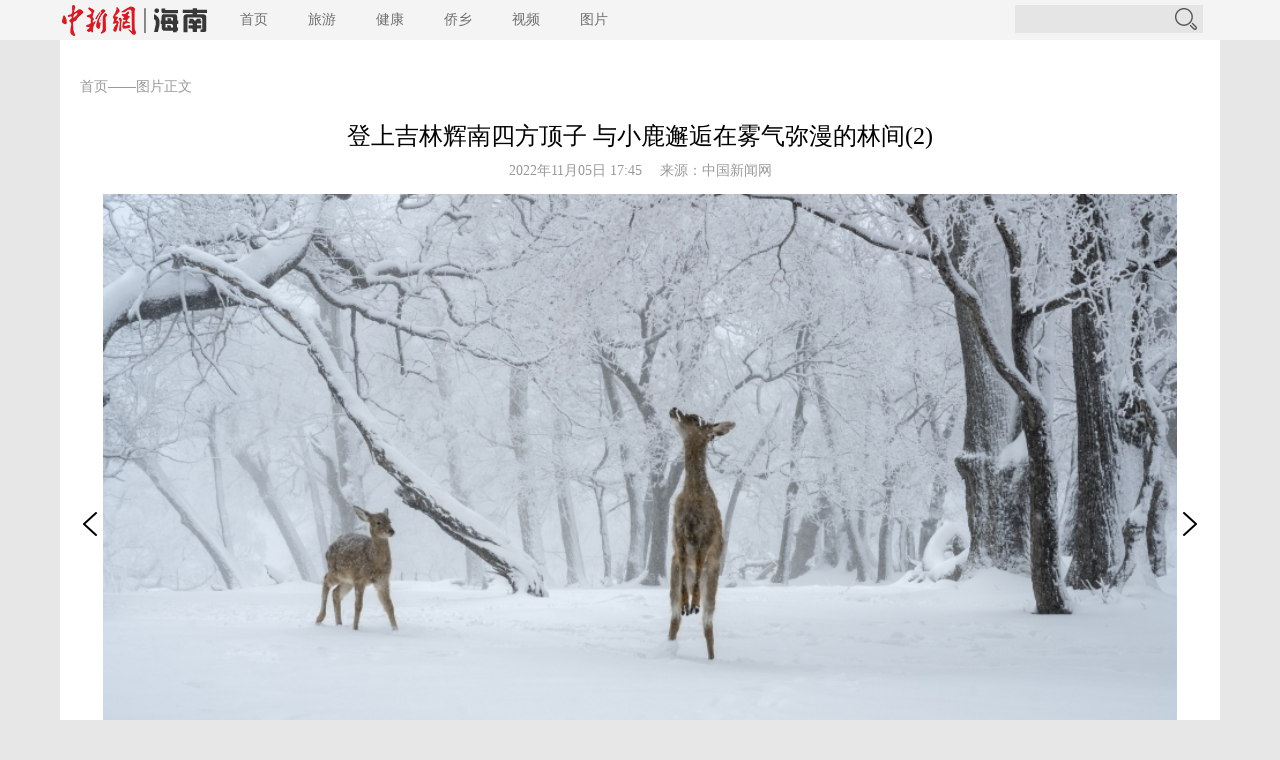

--- FILE ---
content_type: text/html
request_url: http://www.hi.chinanews.com.cn/photo/2022/1105/147453_2.html
body_size: 1910
content:
<!doctype html>
<html xmlns="http://www.w3.org/1999/xhtml">
<head>
<meta http-equiv="Content-Type" content="text/html; charset=gb2312" />
<meta name="viewport" content="width=device-width,height=device-height,inital-scale=1.0,maximum-scale=1.0,user-scalable=no;">
<title>登上吉林辉南四方顶子 与小鹿邂逅在雾气弥漫的林间(2)</title>
<meta name="title" content="登上吉林辉南四方顶子 与小鹿邂逅在雾气弥漫的林间(2)"> 
<meta name="keywords"  content="" />
<link rel="apple-touch-icon" href="/xzt/pic/2018-12-13/512pxlogo.282a725f.png" />
<link href="/css/all.css" rel="stylesheet" type="text/css" />
<link href="/css/2014zwtopcss.css" rel="stylesheet" type="text/css" />
<link id="css3" href="/css/2014zw.css?012" rel="stylesheet" type="text/css" />
<script src="/js/jquery.js" type="text/javascript"></script>
<script src="/js/xianguan2021.js?zwid=04" type="text/javascript"></script>
<style>.moviecss{height: 56.3%;}</style>
</head>
<body>
<div class="webdh"><div class="bigdiv3"><!--导航--><script language="javascript" src="/top2014.js"></script><!--导航end-->	</div></div>
<div class="bigdiv3 bigbeijin"><div class="zwbk_10px">
<div class="liangbian bianju_24px"></div><div class="liangbian zhengwen"><div >
<div class="suoying"><span class="left"><a href="/">首页</a>&mdash;&mdash;图片正文</span></div>
<div class="biaoti c">登上吉林辉南四方顶子 与小鹿邂逅在雾气弥漫的林间(2)</div>
<div class="suoying c">2022年11月05日 17:45 　来源：<a href="" target="_blank">中国新闻网</a></div><div class="bianju_10px"></div>
<div class="getImg content"><div class="zhenwen_datupian c">
 <div class="imgBox">
    <a class="btn_right" href="/photo/2022/1105/147453.html#nextpage"></a>
<a class="btn_left" href="/photo/2022/1105/147453_3.html"></a>
     <div class="tp"><img src="U63P16T10D147454F258DT20221105174604.jpg" border="0"  usemap="#Map2" /></div>
</div>     
<input name="videoid" type="hidden" id="videoid" value="" >   
</div>
  <div class="zhenwen">
<p>　　<span style="font-size: 14px;">近日，吉林辉南四方顶子景区迎来雾凇，五彩的山林，晶莹剔透的玉树琼花挂满枝头。秋景与雾凇不期而遇，小鹿奔跑在雾气弥漫的林间，置身于此，宛如进入仙境一般。图片来源：ICphoto</span></p>
<span id="_function_code_page">
<p align=right><a style="FONT-SIZE: 14px" href="http://www.hi.chinanews.com/photo/2022/1105/147453.html">[上一页]</a>　<a href="http://www.hi.chinanews.com/photo/2022/1105/147453.html">[1]</a>　[2]　<a href="http://www.hi.chinanews.com/photo/2022/1105/147453_3.html">[3]</a>　<a style="FONT-SIZE: 14px" href="http://www.hi.chinanews.com/photo/2022/1105/147453_3.html">[下一页]</a></p>
</span><!--page_info=3_2_147453-->

<div style="display:none"><img src="http://www.hi.chinanews.com/xzt/pic/2017-05-15/U54P16T48D121F1715DT20170517155135.png" class="width_40px" /></div></div>
</div>
<div class="suoying r liangbian">编辑：王晓东</div>
<div class="liangbian bianju_24px"></div>
<!--互动结束-->
<div class="adtp"><div class="ps">
<div class="xtp"><a href="/photo/2022/1105/147447.html" target="_blank"><img src="/photo/2022/1105/U63P16T10D147447F274DT20221105174148.jpg" /></a></div>
<div class="bt"><a href="/photo/2022/1105/147447.html" target="_blank">“沙漠明珠”新疆葫芦岛最美观赏季 尽显安宁深远幽静</a></div>
</div><div class="ps">
<div class="xtp"><a href="/photo/2022/1105/147441.html" target="_blank"><img src="/photo/2022/1105/U63P16T10D147441F274DT20221105173502.jpg" /></a></div>
<div class="bt"><a href="/photo/2022/1105/147441.html" target="_blank">色彩斑斓秋意浓 打卡世界自然遗产地江西三清山</a></div>
</div><div class="ps">
<div class="xtp"><a href="/photo/2022/1105/147434.html" target="_blank"><img src="/photo/2022/1105/U63P16T10D147434F274DT20221105172838.jpg" /></a></div>
<div class="bt"><a href="/photo/2022/1105/147434.html" target="_blank">航拍新疆山间柏油路 余晖映照下如丝带</a></div>
</div><div class="ps">
<div class="xtp"><a href="/photo/2022/1105/147426.html" target="_blank"><img src="/photo/2022/1105/U63P16T10D147426F274DT20221105171723.jpg" /></a></div>
<div class="bt"><a href="/photo/2022/1105/147426.html" target="_blank">圆明园考古发掘揭露出“田字房”和皇家稻田遗址</a></div>
</div></div>   
<div class="liangbian bianju_24px"></div>    
    <div class="liangbian"><div class="right c ewm liangbian"><a href="/about/about_sm.html" target="_blank">中国新闻网海南版权及免责声明</a></div><div id="tpgc2"></div>
</div></div></div><div class="liangbian bianju_24px"></div></div></div><div class="dowm c"><script language="javascript" src="/dowm.js"></script></div>
<script src="//res.wx.qq.com/open/js/jweixin-1.6.0.js"></script>
<script src="//www.chinanews.com.cn/part/cns_public/120/wxshare.js?aa"></script>
<script src="/js/weixin_pic.js?id=01"></script>
</body></html>

--- FILE ---
content_type: text/css
request_url: http://www.hi.chinanews.com.cn/css/all.css
body_size: 481
content:
/* CSS Document */
body{margin: 0px;}
body,td,th {font-size: 14px;line-height: 24px; color:#1B4367;}
img{ border:0px;}
a:link {color: #1B4367;text-decoration: none;}
a:visited {text-decoration: none;color: #333333;}
a:hover {text-decoration: underline;color: #FF3300;}
a:active {text-decoration: none;}
.bigdiv {width: 950px;margin-right: auto;margin-left: auto;}
.bigdiv2 {width: 960px;margin-right: auto;margin-left: auto;}
.bigbeijin{background-color: #FFF;}
.bian_0px {margin: 0px;padding: 0px;}
.liangbian {clear: both;}
ul {padding: 6px;margin: 0px;}
li {list-style-type: none;}
.bianju_5px {line-height: 5px;height: 5px;}
.bianju {line-height: 8px;height: 8px;font-size: 8px;}
.bianju_10px {line-height: 10px;height: 10px;}
.bianju_24px {line-height: 24px;height: 24px;}
.biankuan_5px {margin: 0px;padding: 5px;}
.biankuan_8px {margin: 0px;padding: 8px;}
.biankuan_10px {margin: 0px;padding: 10px;}
.biankuan_16px {margin: 0px;padding: 16px;}
.biankuan_ltr_3px {padding-top: 3px;padding-right: 3px;padding-left: 3px;}
.b{font-weight: bold;}
.c{ text-align:center;}
.r{ text-align:right;}
.left {float: left;}
.right {float: right;}
.div_12px {font-size: 12px;}


--- FILE ---
content_type: text/css
request_url: http://www.hi.chinanews.com.cn/css/2014zwtopcss.css
body_size: 532
content:
/* CSS Document */
.webdh{background-color: #f4f4f4;height: 40px;width: 100%;overflow: hidden;}
.webdh .logo{background: url(../images/zwlogo.png) no-repeat center left;float: left;width: 160px;height: 40px;}
.webdh .lm ul{margin: 0px;padding: 0px;}
.webdh .lm li{float: left;width: 68px;text-align: center;list-style-type: none;}
.webdh .lm{color:#6f6f6f;line-height: 40px;}
.webdh .lm  a:link {color: #6f6f6f;text-decoration: none;}
.webdh .lm a:visited {text-decoration: none;color: #6f6f6f;}
.webdh .lm a:hover {text-decoration: underline;color: #FF3300;}
.webdh .lm a:active {text-decoration: none;}
.webdh .sosuo{float: right;width:200px; padding:5px 5px 0px 0px}
.webdh .sosuo .input{width:150px;height:26px;float: left;background-color: #e5e5e5;color: #000;border: 0px solid #e5e5e5;line-height: 24px;}
.webdh .sosuo .btn{	float: left;}
.webdh .sosuo div{float: left;}
.dowm {font-size:12px;color:#737373;text-align:center;line-height:26px;position: static;}
.dowm a{color: #737373;}
.wtjgghei6{height: 80px;}
@media screen and (max-width:700px){.webdh .logo{width: 22%;background-size: 100% auto;}.webdh .lm li{width: 12%;font-size:14px;}.wtjgghei6{height: 9vw;}}

--- FILE ---
content_type: text/css
request_url: http://www.hi.chinanews.com.cn/css/2014zw.css?012
body_size: 2865
content:
/* CSS Document */
body{background-color: #E7E7E7;}
body,td,th {color:#000}
.biankuan_20px {padding:10px 0px;}
.zhengwen .l_width{width: 750px; }
.zhengwen .r_width{	width: 320px;}
.suoying{ line-height:26px;}
.suoying,.suoying a:link ,.suoying a:visited{color:#999}.suoying a:hover{color: #FF3300;}
.langmu{font-size: 16px;line-height:30px;padding:10px 0px 0px 0px;font-weight: bold;}
.langmu2{font-size: 16px;line-height:30px;font-weight: bold;}
.liebiao01 ul{ padding:8px 0px;font-size: 14px;}
.liebiao01 ul li{margin-bottom: 8px;padding: 8px 0px 8px 16px;background:#F0F0F0 url(../images/zwtubiao.gif)  no-repeat 5px center;white-space:nowrap;text-overflow: ellipsis;overflow:hidden;}
.liebiao01 ul li:hover{overflow:inherit;}
.liebiao02 ul{ padding:8px 0px;}
.liebiao02 ul li{white-space:nowrap;text-overflow: ellipsis;overflow:hidden;line-height: 30px;}
.liebiao02 ul li:hover{overflow:inherit;}
.width_40px{width: 40px;}
.width_80px{	width: 80px;}
.width_400px{	width: 400px;}
.width_120px{	width: 120px;}
.width_160px{	width: 160px;}
.zwbei01{background-color: #EEE;padding: 3px;}
.pad_8px{ padding:2px 0px}
.tp1{width:calc(100% + 10px);}
.tp1 .ps{width:50%; font-size:12px; text-align:center; float:left; padding:0px 0px;}
.tp1 .ps .ps-1{position: relative;height: 100px; font-size:14px; text-align:center; margin:10px 10px 0px 0px;}
.tp1 .ps .ps-2,.tp1 .ps .ps-2 img{width:100%; height:100%;}
.tp1 .ps .ps-3{background-color:rgba(0,0,0,0.3);position: absolute;width:150px;height:40px;color: #FFF;
overflow: hidden;bottom:0px;left:0px;line-height: 20px;width: 100%;}
.tp1 .ps:hover .ps-3{height:42px;}
.tp1 .ps .ps-3 a,.tp1 .ps .ps-3 a:visited{color: #fff;text-decoration: none;}
#tpgc2 .tp1 .ps{width:25%;}
.dowm{background-color: #EEEEEE;padding: 8px;}
.color_hui,.color_hui a:link ,.color_hui a:visited{color:#666}
.color_hong,.color_hong a:link ,.color_hong a:visited{
color:#3f6c91
}
.code_img{position:fixed;  
position:absolute;bottom:auto;top:0px; margin-bottom:67px;}
.code_rig01{font-size:18px;width:30px; text-align: center;height:200px;padding:5px;background-color:#EEE;left:50%;margin-left:482px; bottom:30px;}
.code_rig02{width:20px;height:42px;left:50%;margin-left:492px; top:200px;}
.code_left01{font-size:18px;width:30px; text-align: center;height:200px;padding:5px;background-color:#EEE;right:50%;margin-right:482px; bottom:30px;}
.code_left02{width:20px;height:42px;right:50%;margin-right:492px; top:200px;}
.code_baioti{font-size: 16px;line-height: 17px;}
/*正文*/
.biaoti{font-size: 24px; line-height:140%;padding:20px 0px 5px 0px;clear: both;}
.zhenwen{font-size: 20px; clear: both;line-height: 2em;}
.zhenwen p{margin: 0px 0px 1em 0px;}
.zhenwen_datupian{padding-bottom: 1em;font-size: 18px;line-height: 2em;}
.zhenwen_xiaotupian{clear:both}
.zhenwen_datupian img{padding: 1em 0px 0px 0px;}
.zhenwen_datupian img,.zhenwen img{min-width: 640px;max-width: 100%;max-height: auto;}
.zhenwen_xiaotupian li{float: left;	padding-left: 5px;}
.zhenwen_xiaotupian li img{height: 60px;}
/*图片正文*/
.imgBox{position: relative;float: left;width: 100%}
.imgBox .tp{ width:100%;height: 660px;float:left;}
.imgBox img{height:100%;width: 100%;object-fit: contain;padding: 0px;margin: 0px;}
.btn_left{background: url([data-uri]) no-repeat center center;width: 20px;height: 30px;position: absolute;right: 0px;height: 100%;}
.btn_right{background: url([data-uri]) no-repeat center center;;width: 20px;height: 30px;position: absolute;left: 0px;height: 100%;}

.adtp .ps{width:calc(25% - 20px);height:200px;float:left; padding:0px 10px;position: relative;}
.adtp .ps .bt{font-size:14px;font-family:"微软雅黑";overflow:hidden;text-align:center;position: absolute;width: calc(100% - 20px);height: 30px;bottom: 0px;z-index: 1;background: rgba(255,255,255,0.47)}
.adtp .ps .xtp,
.adtp .ps .xtp img{width:100%; height:100%;}
/*图片正文end*/
.bigdiv3 {width: 1160px;margin-right: auto;margin-left: auto;}
.hudong , .hudong a{color: #F60;}
.zwbk_10px{padding: 10px 20px;}
#ziti{background-color: #EEE;border: 1px solid #CCC;padding: 2px;}
.moviecss{width: 100%;height: 422px;}
/*广告位*/
.ggw{position: relative;clear: both;}
.ggw div{width:100%;height:100%;}
.ggw img{width:100%;height:60px;}
.gg_tb{position:absolute;background: #ccc;opacity:0.5;line-height: 18px; bottom: 0px;right: 0px;width: 40px;height: 18px;text-align: center;z-index: 2;}
/*投票样式*/
.tp_kuan{ margin:auto auto; width:100px;}
.tp_kuan .tp1{width:50px;float: left;}
.tp_kuan .tp2{width: 50px;
background-color: #FF0000;cursor:pointer;height: 20px;font-size: 12px;color: #FFFFFF;float: left;text-align: center;line-height: 20px;}
@media screen and (max-width:1200px){
	.bigdiv3 {width: 1000px;}
	.zhengwen .l_width{width: 620px;}
	.zhengwen .r_width{	width: 300px;}
	.moviecss{height: 350px;}
	.zhenwen{font-size: 18px;} 
}
@media screen and (max-width:1000px){
	.bigdiv3 {width: 100%;max-width: 600px;min-width: 320px;}
	.zhengwen .l_width{width: 100%;}
	.zhengwen .r_width{	width: 100%;}
	.zhenwen_datupian img,.zhenwen img{min-width: 100%;width: 100%;height: auto;}
	.ewm{width: 100%;}
	.tp1 .ps .ps-1{height: 35vw;max-height: 200px;}
	.zwhl img,.ggw img{width:100%;height:auto;}
	.r_width .ggw img{width:100%;height:10vw;max-height: 40px;}
	.width_400px{width: 100%;}
	.zhenwen object,.zhenwen embed,.zhenwen video{width: 100%;height: 60vw;max-height: 400px;}
    .zhenwen img{width: 100%;height: auto;}
	.dgqlayer object,.dgqlayer embed,.dgqlayer video{width: 100%;height: 60vw;max-height: 400px;}
	.moviecss{height: auto;}	
	.zwbk_10px{padding: 10px;}
    .bianju_24px{height: 12px;}
    .imgBox .tp{height: 70vw;}
    .adtp .ps{width:calc(50% - 20px);height:30vw;padding:10px 10px;}
}

--- FILE ---
content_type: application/javascript
request_url: http://www.hi.chinanews.com.cn/js/xianguan2021.js?zwid=04
body_size: 464
content:
$(document).ready(function(){
//调整页面	
var l_width=$(".l_width").height();
var dflf=$("#tpgc").html();
if(l_width<1000){
	$("#tpgc2").append(dflf);
	$("#tpgc").remove();
	}else if(l_width>=1000&&l_width<1200){
$("#tpgc").remove();
};

var text= $('#videoid').val();
if(text){
		$(".zhenwen").prepend('<video  controls="" class="moviecss" autoplay="" name="media" autobuffer="autobuffer"><source src="'+text+'" type="video/mp4"></video>');
	}
})


--- FILE ---
content_type: application/javascript
request_url: http://www.hi.chinanews.com.cn/dowm.js
body_size: 909
content:
document.writeln("本网站所刊载信息，不代表中新社和中新网观点。 刊用本网站稿件，务经书面授权。<br/>");
document.writeln("未经授权禁止转载、摘编、复制及建立镜像，违者将依法追究法律责任。<br/>");
document.writeln("[<a href=\"http://www.chinanews.com/news/xuke.html\" target=\"_blank\">网上传播视听节目许可证（0106168)</a>]　[<a href=\"http://www.miibeian.gov.cn/\" target=\"_blank\">京ICP证040655号</a>][京公网安备：110102003042] [<a href=\"http://www.miitbeian.gov.cn/\" target=\"_blank\">京ICP备2021034286号-7</a>]");
//document.writeln("<scr"+"ipt type=\"text\/javascript\" src=\"http:\/\/js.tongji.linezing.com\/708844\/tongji.js\"><\/scr"+"ipt>")
var _hmt = _hmt || [];
(function() {
  var hm = document.createElement("script");
  hm.src = "//hm.baidu.com/hm.js?3491e0fb2e1c2b1713ab3baf6b8f1411";
  var s = document.getElementsByTagName("script")[0]; 
  s.parentNode.insertBefore(hm, s);
})();



--- FILE ---
content_type: application/javascript
request_url: http://www.hi.chinanews.com.cn/js/weixin_pic.js?id=01
body_size: 518
content:
 $(function(){
    var useragent = navigator.userAgent;
    if(useragent.indexOf('MicroMessenger')> -1){
      var share_title = $('title').text();
      var share_desc = "中新网，世界了解中国的重要窗口";
      var share_url = window.location.href.split('#')[0];
      var share_img = "http://image.cns.com.cn/xinjiang_editor/transform/20220117/piqC-ucvsvnw3239482.png";
      wxshare(share_title,share_desc,share_img,share_url,"hi",false,false); //哪家公众号;微信接口中是不是debug;是否使用测试lc接口
    }
})

--- FILE ---
content_type: application/javascript
request_url: http://www.hi.chinanews.com.cn/top2014.js
body_size: 1498
content:
// JavaScript Document
document.writeln("<div class=\"webdh\"><div class=\"logo\"></div><div class=\"lm\"><ul>");
document.writeln("<li class=\"t_pd1\"><a href=\"/index.html\" target=\"_blank\">首页</a></li>");
document.writeln("<li class=\"t_pd2\"><a href=\"/travel/\" target=\"_blank\">旅游</a></li>");
document.writeln("<li class=\"t_pd3\"><a href=\"/syhealth/\" target=\"_blank\">健康</a></li>");
document.writeln("<li class=\"t_pd4\"><a href=\"/hainanqw/\" target=\"_blank\">侨乡</a></li>");
document.writeln("<li class=\"t_pd5\"><a href=\"/movie/\" target=\"_blank\">视频</a></li>");
document.writeln("<li class=\"t_pd6\"><a href=\"/photo/\" target=\"_blank\">图片</a></li>");
document.writeln("</ul></div><div class=\"sosuo\">");
document.writeln("<form  name=\"form1\" id=\"form1\"  onsubmit=\"submitFun()\" >");
document.writeln("<div>");
document.writeln("<input type=\"text\" name=\"key_word\" id=\"key_word\" class=\"input\" />");
document.writeln("</div>");
document.writeln("<div><input type=\"image\" name=\"imageField\" id=\"imageField\" src=\"http://f2.hi.chinanews.com/images/chazhao.png\" /></div>");
document.writeln("</form>");
document.writeln("</div></div>");
function submitFun(){
	var date=new Date();
	var hotword="";
	hotword=document.getElementsByName('key_word')[0].value;
	if (hotword==''){
   alert('请输入关键词!');
return false;
}else{	
window.open("//searchnews.chinanews.com/search.do?q="+encodeURIComponent(hotword)+"&dbtype=hainan");
}}